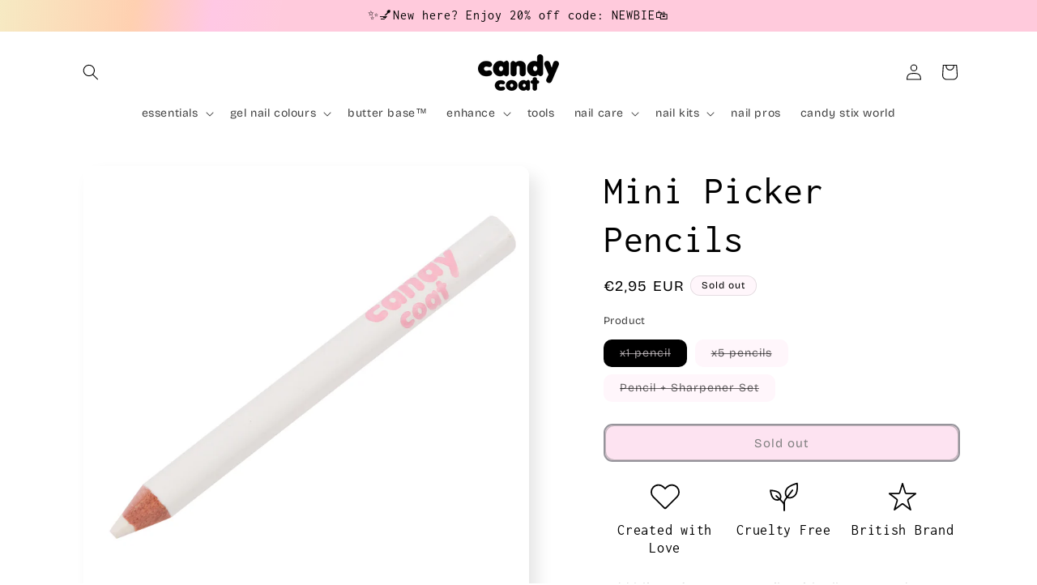

--- FILE ---
content_type: text/json
request_url: https://conf.config-security.com/model
body_size: 87
content:
{"title":"recommendation AI model (keras)","structure":"release_id=0x68:36:37:32:73:6b:58:71:39:2d:36:25:25:44:7c:67:25:43:45:7a:48:28:76:45:26:3d:51:4a:78;keras;kqhplmydf8hn2lvlaxilehbiegio6zobiordg7c3hekj1xvoqxhcuvfgpgie8sueer4pslzq","weights":"../weights/68363732.h5","biases":"../biases/68363732.h5"}